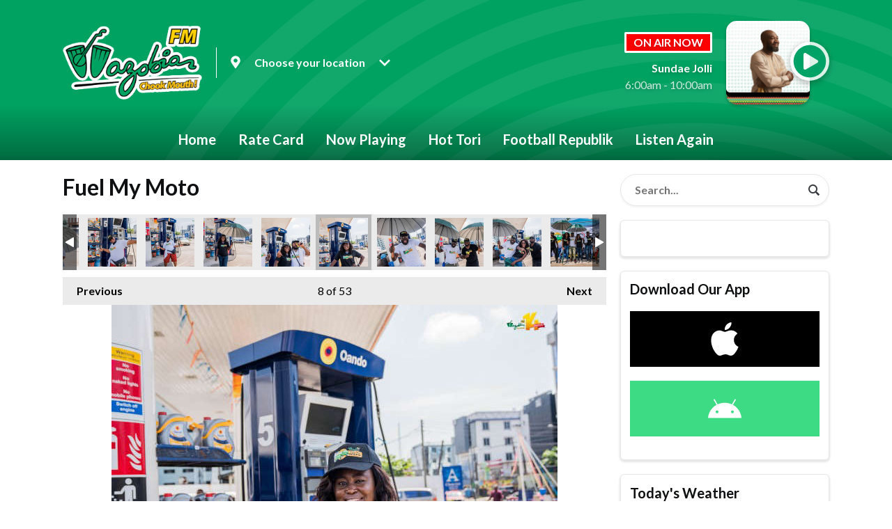

--- FILE ---
content_type: text/html; charset=UTF-8
request_url: https://www.wazobiafm.com/photos/fuel-my-moto/?i=_dsc00331
body_size: 11592
content:
<!DOCTYPE HTML>
<html lang="en">
<head>
    <meta http-equiv="Content-Type" content="text/html; charset=utf-8">
<title>Fuel My Moto - Wazobia FM</title>
<meta name="description" content="95.1 wazobia FM is Nigeria&#039;s Number One indigenous Radio Station ">
<meta name="keywords" content="wazobia fm">
<meta name="robots" content="noodp, noydir">

<!-- Facebook -->
<meta property="og:url" content="https://www.wazobiafm.com/photos/fuel-my-moto/">
<meta property="og:title" content="Fuel My Moto">
<meta property="og:image:url" content="https://mmo.aiircdn.com/370/61a533a6cae3e.jpg">
<meta property="og:image:width" content="640">
<meta property="og:image:height" content="458">
<meta property="og:image:type" content="image/jpeg">
<meta property="og:description" content="">
<meta property="og:site_name" content="Wazobia FM">
<meta property="og:type" content="article">
<meta property="fb:admins" content="10156203801411576,680881575">
<meta property="fb:app_id" content="361130402081887">

<!-- X.com -->
<meta name="twitter:card" content="summary_large_image">
<meta name="twitter:title" content="Fuel My Moto">
<meta name="twitter:description" content="">
<meta name="twitter:image" content="https://mmo.aiircdn.com/370/61a533a6cae3e.jpg">

<!-- iOS App ID -->
<meta name="apple-itunes-app" content="app-id=614444491">

<!-- Icons -->
<link rel="icon" href="https://mmo.aiircdn.com/370/607315dbb69c2.png">
<link rel="apple-touch-icon" href="https://mmo.aiircdn.com/370/6073163b9a20f.jpg">


<!-- Common CSS -->
<link type="text/css" href="https://c.aiircdn.com/fe/css/dist/afe-f98a36ef05.min.css" rel="stylesheet" media="screen">

<!-- Common JS -->
<script src="https://code.jquery.com/jquery-3.4.1.min.js"></script>
<script src="https://c.aiircdn.com/fe/js/dist/runtime.5b7a401a6565a36fd210.js"></script>
<script src="https://c.aiircdn.com/fe/js/dist/vendor.f6700a934cd0ca45fcf8.js"></script>
<script src="https://c.aiircdn.com/fe/js/dist/afe.10a5ff067c9b70ffe138.js"></script>

<script>
gm.properties = {"site_id":"679","page_id":null,"page_path_no_tll":"\/photos\/fuel-my-moto\/","service_id":"3710","location_id":0,"location_slug":"default","content_location_slug":"default","content_location_id":0};
</script>

    <meta name="viewport" content="width=device-width, minimum-scale=1.0, initial-scale=1.0">
    <link rel="stylesheet" href="https://a.aiircdn.com/d/c/2071-icijf3imfxobxo.css" />
    <script src="https://a.aiircdn.com/d/j/2072-ev0vf8onrdzwwn.js"></script>
        <link href="https://fonts.googleapis.com/css?family=Lato:400,400i,700&display=swap" rel="stylesheet">
<!-- OnAir in Red -->
<style type="text/css">
.c-tag {
    display: inline-flex;
    font-size: 16px;
    font-size: 1rem;
    line-height: 1.25;
    padding: 2px 10px;
        border: white;
    border-radius: 2px;
    border-style: solid;
    border-width: medium;
    text-transform: uppercase;
    background: #f00;
    color: #fff;
}

</style>

<!-- OnAir Description -->
<style type="text/css">
.c-output__description {
    margin-bottom: 0;
    display: none;
}
      </style>  



<!-- Hotjar Tracking Code for https://www.coolfm.ng/ -->
<script>
    (function(h,o,t,j,a,r){
        h.hj=h.hj||function(){(h.hj.q=h.hj.q||[]).push(arguments)};
        h._hjSettings={hjid:2343952,hjsv:6};
        a=o.getElementsByTagName('head')[0];
        r=o.createElement('script');r.async=1;
        r.src=t+h._hjSettings.hjid+j+h._hjSettings.hjsv;
        a.appendChild(r);
    })(window,document,'https://static.hotjar.com/c/hotjar-','.js?sv=');
</script>


<meta name="google-site-verification" content="BJeQyeRCUspJJVS_DwyXF591eHGup-5rIk-XItC00Y8" />
</head>
<body data-controller="ads" class="">



<div id="fb-root"></div>
<script async defer crossorigin="anonymous" 
        src="https://connect.facebook.net/en_US/sdk.js#xfbml=1&version=v13.0&appId=361130402081887&autoLogAppEvents=1"
        ></script>

<!-- Global site tag (gtag.js) - Google Analytics -->
<script async src="https://www.googletagmanager.com/gtag/js?id=G-VXYLENZVT5"></script>
<script>
  window.dataLayer = window.dataLayer || [];
  function gtag(){dataLayer.push(arguments);}
  gtag('js', new Date());

  gtag('config', 'G-VXYLENZVT5');
</script>

<div class="c-site-overlay  js-site-overlay"></div>

<div class="c-site-wrapper  js-slide-move">


    <header class="c-page-head-wrapper">

        <div class="o-wrapper js-takeover-wrap">

            <div class="c-page-head c-page-head--small">

                <div class="c-page-head__main js-locs-body">
                    <a href="/">
                                                                                    <img src="https://mmo.aiircdn.com/370/607822d76f6ab.png" alt="Wazobia FM" class="c-logo" />
                                                                        </a>

                                            <div class="c-locations c-locations--header-compact  js-location-holder js-move-locs">
                            <button class="c-locations__button  js-location-button" type="button">

                                <svg class="c-locations__icon" width="14" height="19" viewBox="0 0 14 19" xmlns="http://www.w3.org/2000/svg"><path d="M7 18.25c.3047 0 .539-.1172.7031-.3516l2.3555-3.375c1.1718-1.6875 1.9453-2.8242 2.3203-3.4101.539-.8438.9023-1.5527 1.0898-2.127C13.6562 8.4121 13.75 7.75 13.75 7c0-1.2187-.3047-2.3437-.914-3.375-.6095-1.0312-1.4298-1.8515-2.461-2.4609C9.3437.5547 8.2187.2501 7 .2501c-1.2188 0-2.3438.3046-3.375.914-1.0313.6094-1.8516 1.4297-2.461 2.461C.5548 4.6562.25 5.7812.25 7c0 .75.0937 1.412.2812 1.9862.1875.5743.5508 1.2832 1.0899 2.127.375.586 1.1484 1.7226 2.3203 3.4101.961 1.3594 1.746 2.4844 2.3555 3.375.164.2344.3984.3516.703.3516zm0-8.4375c-.7735 0-1.4356-.2754-1.9863-.8262C4.4629 8.4356 4.1875 7.7735 4.1875 7c0-.7734.2754-1.4355.8262-1.9863.5507-.5508 1.2128-.8262 1.9863-.8262.7734 0 1.4355.2754 1.9863.8262.5508.5508.8262 1.2129.8262 1.9863 0 .7735-.2754 1.4356-.8262 1.9863-.5508.5508-1.2129.8262-1.9863.8262z"  fill-rule="nonzero"/></svg>

                                                                    <span class="c-locations__button-text">Choose your location</span>
                                
                                <svg class="c-locations__icon c-locations__icon--caret" width="16" height="10" viewBox="0 0 16 10" xmlns="http://www.w3.org/2000/svg"><path d="M8 9.9258c.2344 0 .4336-.0938.5976-.2813l6.8203-6.8203c.164-.164.2461-.3632.2461-.5976s-.082-.4336-.246-.5977l-.7735-.7734c-.164-.164-.3633-.252-.5977-.2637-.2343-.0117-.4336.0645-.5976.2285L8 6.2695 2.5508.8203c-.164-.164-.3633-.2402-.5977-.2285-.2344.0117-.4336.0996-.5976.2637l-.7735.7734c-.164.164-.246.3633-.246.5977s.082.4336.246.5976l6.8203 6.8203c.164.1875.3633.2813.5977.2813z" fill-rule="nonzero"/></svg>

                            </button>

                            <ul class="o-list c-locations__list js-location-list">
                                                                    <li class="o-list__item c-locations__list-item">
                                        <a href="/abuja/photos/fuel-my-moto/" data-id="2" data-slug="abuja" class="c-locations__link">Abuja</a>
                                    </li>
                                                                    <li class="o-list__item c-locations__list-item">
                                        <a href="/kano/photos/fuel-my-moto/" data-id="4" data-slug="kano" class="c-locations__link">Kano</a>
                                    </li>
                                                                    <li class="o-list__item c-locations__list-item">
                                        <a href="/lagos/photos/fuel-my-moto/" data-id="1" data-slug="lagos" class="c-locations__link">Lagos</a>
                                    </li>
                                                                    <li class="o-list__item c-locations__list-item">
                                        <a href="/onitsha/photos/fuel-my-moto/" data-id="5" data-slug="onitsha" class="c-locations__link">Onitsha</a>
                                    </li>
                                                                    <li class="o-list__item c-locations__list-item">
                                        <a href="/port-harcourt/photos/fuel-my-moto/" data-id="3" data-slug="port-harcourt" class="c-locations__link">Port-Harcourt</a>
                                    </li>
                                                            </ul>
                        </div>
                    

                </div>


                <div class="c-page-head__output">

                    <div class="c-output c-output--header c-output--header-small">
                        <div class="c-output__body">

                                                            <h2 class="c-tag u-mb--small">On Air Now</h2>
                                <a href=""><strong class="c-output__title">Sundae Jolli</strong></a>
                                <p class="c-output__meta"> 6:00am - 10:00am</p>
                            
                        </div>
                        <div class="c-output__media">
                                                            <img src="https://mmo.aiircdn.com/370/66ebc1982ff31.jpg" />
                                                    </div>

                        <div class="c-output__overlay">
                                                            <a href="/player/choose-your-station/"
                                   target="_blank"
                                   data-popup-size=""
                                   class="c-listen-live">
                                    <svg class="c-listen-live__icon" width="48" height="48" viewBox="0 0 48 48" xmlns="http://www.w3.org/2000/svg"><path d="M24 47.25c4.1874 0 8.0624-1.0469 11.625-3.1406 3.5624-2.0938 6.3905-4.9219 8.4843-8.4844 2.0937-3.5625 3.1406-7.4375 3.1406-11.625 0-4.1874-1.0469-8.0624-3.1406-11.625-2.0938-3.5624-4.9219-6.3905-8.4844-8.4843C32.0624 1.797 28.1874.7501 24 .7501c-4.1874 0-8.0624 1.0469-11.625 3.1406-3.5624 2.0938-6.3905 4.9219-8.4843 8.4844C1.797 15.9376.75 19.8126.75 24c0 4.1874 1.0469 8.0624 3.1406 11.625 2.0938 3.5624 4.9219 6.3905 8.4844 8.4843C15.9375 46.203 19.8125 47.25 24 47.25zm-5.625-11.5312c-.75.4375-1.5.4375-2.25 0S15 34.625 15 33.75v-19.5c0-.875.375-1.5312 1.125-1.9687s1.5-.4375 2.25 0l16.5 10.0312c.75.4375 1.125 1.0938 1.125 1.9688s-.375 1.5312-1.125 1.9687l-16.5 9.4688z" fill-rule="nonzero"/></svg>
                                    <div class="c-listen-live__text u-access">Listen Live</div>
                                </a>
                                                    </div>
                    </div>


                </div>

            </div>

        </div>

        <div class="c-nav-primary-wrapper">
            <div class="o-wrapper js-nav-primary-wrapper">
                <nav class="c-nav-primary js-nav-primary">
                    <h2 class="hide"><a href="/">Navigation</a></h2>

                    <ul class="global-nav-top"><li class="nav--home "><div><a href="/">
                    Home
                </a></div></li><li class="nav--rate-card-for-all-our-radio-stations "><div><a href="/rate-card-for-all-our-radio-stations/">
                    Rate Card
                </a></div></li><li class="nav--schedule "><div><a href="/schedule/">
                    Now Playing
                </a></div></li><li class="nav--3 "><div><a href="news/hottori/">
                    Hot Tori
                </a></div></li><li class="nav--news-footballrepublik "><div><a href="https://www.wazobiafm.com/news/footballrepublik/">
                    Football Republik
                </a></div></li><li class="nav--listen "><div><a href="/podcasts/">
                    Listen Again
                </a></div></li></ul>
                </nav>

                <div class="c-nav-mobile">
                    <button class="c-nav-mobile__item js-toggle-navigation" type="button">

                        <svg class="c-nav-mobile__icon" width="24" height="24" viewBox="0 0 24 24" xmlns="http://www.w3.org/2000/svg"><path d="M12 .375c2.0937 0 4.0312.5235 5.8125 1.5704 1.7812 1.0468 3.1953 2.4609 4.2421 4.2421C23.1016 7.9688 23.625 9.9063 23.625 12c0 2.0938-.5234 4.0313-1.5703 5.8125-1.0468 1.7813-2.4609 3.1953-4.2421 4.2422C16.0312 23.1016 14.0937 23.625 12 23.625c-2.0938 0-4.0313-.5234-5.8125-1.5703-1.7813-1.0469-3.1953-2.461-4.2422-4.2422C.8984 16.0313.375 14.0938.375 12c0-2.0937.5234-4.0312 1.5703-5.8125 1.0469-1.7812 2.461-3.1953 4.2422-4.2421C7.9687.8984 9.9062.375 12 .375zm5.9218 15.375H6.3281c-.0911 0-.1686.0319-.2324.0957S6 15.987 6 16.078v.875c0 .0911.0319.1686.0957.2324s.1413.0957.2324.0957h11.5937c.0912 0 .1687-.0319.2325-.0957.0638-.0638.0957-.1413.0957-.2324v-.875c0-.0911-.032-.1686-.0957-.2324-.0638-.0638-.1413-.0957-.2325-.0957zm0-4.375H6.3281c-.0911 0-.1686.0319-.2324.0957S6 11.612 6 11.703v.875c0 .0912.0319.1686.0957.2324s.1413.0957.2324.0957h11.5937c.0912 0 .1687-.0319.2325-.0957.0638-.0638.0957-.1412.0957-.2324v-.875c0-.0911-.032-.1686-.0957-.2324-.0638-.0638-.1413-.0957-.2325-.0957zm0-4.375H6.3281c-.0911 0-.1686.0319-.2324.0957S6 7.237 6 7.3281v.875c0 .0912.0319.1686.0957.2324s.1413.0957.2324.0957h11.5937c.0912 0 .1687-.0319.2325-.0957.0638-.0638.0957-.1412.0957-.2324v-.875c0-.0911-.032-.1686-.0957-.2324C18.0905 7.0319 18.013 7 17.9218 7z"  fill-rule="evenodd"/></svg>

                        Menu
                    </button>

                                            <a class="c-nav-mobile__item"
                           href="/player/choose-your-station/"
                           target="_blank"
                           data-popup-size="">
                            <svg class="c-nav-mobile__icon" width="24" height="24" viewBox="0 0 24 24" xmlns="http://www.w3.org/2000/svg"><path d="M12 23.625c2.0937 0 4.0312-.5234 5.8125-1.5703 1.7812-1.0469 3.1953-2.461 4.2421-4.2422 1.047-1.7812 1.5703-3.7187 1.5703-5.8125 0-2.0937-.5234-4.0312-1.5703-5.8125-1.0468-1.7812-2.4609-3.1953-4.2421-4.2421C16.0312.8984 14.0937.375 12 .375c-2.0938 0-4.0313.5235-5.8125 1.5704-1.7813 1.0468-3.1953 2.4609-4.2422 4.2421C.8984 7.9688.375 9.9063.375 12c0 2.0938.5234 4.0313 1.5703 5.8125 1.0469 1.7813 2.461 3.1953 4.2422 4.2422C7.9687 23.1016 9.9062 23.625 12 23.625zm-2.8125-5.7656c-.375.2187-.75.2187-1.125 0-.375-.2188-.5625-.5469-.5625-.9844v-9.75c0-.4375.1875-.7656.5625-.9843.375-.2188.75-.2188 1.125 0l8.25 5.0156c.375.2187.5625.5468.5625.9843s-.1875.7657-.5625.9844l-8.25 4.7344z" fill-rule="nonzero"/></svg>
                            Listen Live
                        </a>
                                    </div>


            </div>
        </div>
    </header>

    <div class="c-page-main">

        <div class="c-ad  c-leaderboard  js-spacing-on-load"><div class="gm-adpos" 
     data-ads-target="pos" 
     data-pos-id="6806" 
     id="ad-pos-6806"
 ></div></div>

        <div class="o-wrapper">

            <div class="dv-grid">
                <div class="dv-grid__item dv-grid__item--flex-300">

                    <h1 class="o-headline"><span class="o-headline__main">Fuel My Moto</span></h1>


                    
                    
                    <div class="s-page">
                        
<div class="gm-photos cf small"
     data-controller="album"
     data-album-id-value="12308"
     data-album-images-value='[{"name":"Fuel My Moto","descr":"","slug":"_dsc00061","page_path":"\/photos\/fuel-my-moto\/?i=_dsc00061","url":"https:\/\/mmo.aiircdn.com\/370\/61a533a551b4a.jpg","thumb_url":"https:\/\/mmo.aiircdn.com\/cdn-cgi\/image\/width=140,height=140,fit=cover\/370\/61a533a551b4a.jpg"},{"name":"Fuel My Moto","descr":"","slug":"_dsc00131","page_path":"\/photos\/fuel-my-moto\/?i=_dsc00131","url":"https:\/\/mmo.aiircdn.com\/370\/61a533a53744c.jpg","thumb_url":"https:\/\/mmo.aiircdn.com\/cdn-cgi\/image\/width=140,height=140,fit=cover\/370\/61a533a53744c.jpg"},{"name":"Fuel My Moto","descr":"","slug":"_dsc00151","page_path":"\/photos\/fuel-my-moto\/?i=_dsc00151","url":"https:\/\/mmo.aiircdn.com\/370\/61a533a5b59e9.jpg","thumb_url":"https:\/\/mmo.aiircdn.com\/cdn-cgi\/image\/width=140,height=140,fit=cover\/370\/61a533a5b59e9.jpg"},{"name":"Fuel My Moto","descr":"","slug":"_dsc00211","page_path":"\/photos\/fuel-my-moto\/?i=_dsc00211","url":"https:\/\/mmo.aiircdn.com\/370\/61a533a612ad9.jpg","thumb_url":"https:\/\/mmo.aiircdn.com\/cdn-cgi\/image\/width=140,height=140,fit=cover\/370\/61a533a612ad9.jpg"},{"name":"Fuel My Moto","descr":"","slug":"_dsc0025","page_path":"\/photos\/fuel-my-moto\/?i=_dsc0025","url":"https:\/\/mmo.aiircdn.com\/370\/61a5337321819.jpg","thumb_url":"https:\/\/mmo.aiircdn.com\/cdn-cgi\/image\/width=140,height=140,fit=cover\/370\/61a5337321819.jpg"},{"name":"Fuel My Moto","descr":"","slug":"_dsc00261","page_path":"\/photos\/fuel-my-moto\/?i=_dsc00261","url":"https:\/\/mmo.aiircdn.com\/370\/61a533a6d2e3f.jpg","thumb_url":"https:\/\/mmo.aiircdn.com\/cdn-cgi\/image\/width=140,height=140,fit=cover\/370\/61a533a6d2e3f.jpg"},{"name":"Fuel My Moto","descr":"","slug":"_dsc0035","page_path":"\/photos\/fuel-my-moto\/?i=_dsc0035","url":"https:\/\/mmo.aiircdn.com\/370\/61a53373bc2b9.jpg","thumb_url":"https:\/\/mmo.aiircdn.com\/cdn-cgi\/image\/width=140,height=140,fit=cover\/370\/61a53373bc2b9.jpg"},{"name":"Fuel My Moto","descr":"","slug":"_dsc00331","page_path":"\/photos\/fuel-my-moto\/?i=_dsc00331","url":"https:\/\/mmo.aiircdn.com\/370\/61a533a6cae3e.jpg","thumb_url":"https:\/\/mmo.aiircdn.com\/cdn-cgi\/image\/width=140,height=140,fit=cover\/370\/61a533a6cae3e.jpg"},{"name":"Fuel My Moto","descr":"","slug":"_dsc0045","page_path":"\/photos\/fuel-my-moto\/?i=_dsc0045","url":"https:\/\/mmo.aiircdn.com\/370\/61a5337427ec4.jpg","thumb_url":"https:\/\/mmo.aiircdn.com\/cdn-cgi\/image\/width=140,height=140,fit=cover\/370\/61a5337427ec4.jpg"},{"name":"Fuel My Moto","descr":"","slug":"_dsc00501","page_path":"\/photos\/fuel-my-moto\/?i=_dsc00501","url":"https:\/\/mmo.aiircdn.com\/370\/61a533a81a5a7.jpg","thumb_url":"https:\/\/mmo.aiircdn.com\/cdn-cgi\/image\/width=140,height=140,fit=cover\/370\/61a533a81a5a7.jpg"},{"name":"Fuel My Moto","descr":"","slug":"_dsc00551","page_path":"\/photos\/fuel-my-moto\/?i=_dsc00551","url":"https:\/\/mmo.aiircdn.com\/370\/61a533a874f92.jpg","thumb_url":"https:\/\/mmo.aiircdn.com\/cdn-cgi\/image\/width=140,height=140,fit=cover\/370\/61a533a874f92.jpg"},{"name":"Fuel My Moto","descr":"","slug":"_dsc0068","page_path":"\/photos\/fuel-my-moto\/?i=_dsc0068","url":"https:\/\/mmo.aiircdn.com\/370\/61a533756fe28.jpg","thumb_url":"https:\/\/mmo.aiircdn.com\/cdn-cgi\/image\/width=140,height=140,fit=cover\/370\/61a533756fe28.jpg"},{"name":"Fuel My Moto","descr":"","slug":"_dsc00621","page_path":"\/photos\/fuel-my-moto\/?i=_dsc00621","url":"https:\/\/mmo.aiircdn.com\/370\/61a533a8917bb.jpg","thumb_url":"https:\/\/mmo.aiircdn.com\/cdn-cgi\/image\/width=140,height=140,fit=cover\/370\/61a533a8917bb.jpg"},{"name":"Fuel My Moto","descr":"","slug":"_dsc00681","page_path":"\/photos\/fuel-my-moto\/?i=_dsc00681","url":"https:\/\/mmo.aiircdn.com\/370\/61a533a94fb47.jpg","thumb_url":"https:\/\/mmo.aiircdn.com\/cdn-cgi\/image\/width=140,height=140,fit=cover\/370\/61a533a94fb47.jpg"},{"name":"Fuel My Moto","descr":"","slug":"_dsc00801","page_path":"\/photos\/fuel-my-moto\/?i=_dsc00801","url":"https:\/\/mmo.aiircdn.com\/370\/61a533a9de8c9.jpg","thumb_url":"https:\/\/mmo.aiircdn.com\/cdn-cgi\/image\/width=140,height=140,fit=cover\/370\/61a533a9de8c9.jpg"},{"name":"Fuel My Moto","descr":"","slug":"_dsc0088","page_path":"\/photos\/fuel-my-moto\/?i=_dsc0088","url":"https:\/\/mmo.aiircdn.com\/370\/61a5337684b4d.jpg","thumb_url":"https:\/\/mmo.aiircdn.com\/cdn-cgi\/image\/width=140,height=140,fit=cover\/370\/61a5337684b4d.jpg"},{"name":"Fuel My Moto","descr":"","slug":"_dsc0099","page_path":"\/photos\/fuel-my-moto\/?i=_dsc0099","url":"https:\/\/mmo.aiircdn.com\/370\/61a5337719949.jpg","thumb_url":"https:\/\/mmo.aiircdn.com\/cdn-cgi\/image\/width=140,height=140,fit=cover\/370\/61a5337719949.jpg"},{"name":"Fuel My Moto","descr":"","slug":"_dsc0091","page_path":"\/photos\/fuel-my-moto\/?i=_dsc0091","url":"https:\/\/mmo.aiircdn.com\/370\/61a5337741c3c.jpg","thumb_url":"https:\/\/mmo.aiircdn.com\/cdn-cgi\/image\/width=140,height=140,fit=cover\/370\/61a5337741c3c.jpg"},{"name":"Fuel My Moto","descr":"","slug":"_dsc00991","page_path":"\/photos\/fuel-my-moto\/?i=_dsc00991","url":"https:\/\/mmo.aiircdn.com\/370\/61a533aac5a08.jpg","thumb_url":"https:\/\/mmo.aiircdn.com\/cdn-cgi\/image\/width=140,height=140,fit=cover\/370\/61a533aac5a08.jpg"},{"name":"Fuel My Moto","descr":"","slug":"_dsc01121","page_path":"\/photos\/fuel-my-moto\/?i=_dsc01121","url":"https:\/\/mmo.aiircdn.com\/370\/61a533aaefa1e.jpg","thumb_url":"https:\/\/mmo.aiircdn.com\/cdn-cgi\/image\/width=140,height=140,fit=cover\/370\/61a533aaefa1e.jpg"},{"name":"Fuel My Moto","descr":"","slug":"_dsc01131","page_path":"\/photos\/fuel-my-moto\/?i=_dsc01131","url":"https:\/\/mmo.aiircdn.com\/370\/61a533ab98a94.jpg","thumb_url":"https:\/\/mmo.aiircdn.com\/cdn-cgi\/image\/width=140,height=140,fit=cover\/370\/61a533ab98a94.jpg"},{"name":"Fuel My Moto","descr":"","slug":"_dsc01171","page_path":"\/photos\/fuel-my-moto\/?i=_dsc01171","url":"https:\/\/mmo.aiircdn.com\/370\/61a533ab84cba.jpg","thumb_url":"https:\/\/mmo.aiircdn.com\/cdn-cgi\/image\/width=140,height=140,fit=cover\/370\/61a533ab84cba.jpg"},{"name":"Fuel My Moto","descr":"","slug":"_dsc0121","page_path":"\/photos\/fuel-my-moto\/?i=_dsc0121","url":"https:\/\/mmo.aiircdn.com\/370\/61a53378aab7a.jpg","thumb_url":"https:\/\/mmo.aiircdn.com\/cdn-cgi\/image\/width=140,height=140,fit=cover\/370\/61a53378aab7a.jpg"},{"name":"Fuel My Moto","descr":"","slug":"_dsc0118","page_path":"\/photos\/fuel-my-moto\/?i=_dsc0118","url":"https:\/\/mmo.aiircdn.com\/370\/61a53378bf4f1.jpg","thumb_url":"https:\/\/mmo.aiircdn.com\/cdn-cgi\/image\/width=140,height=140,fit=cover\/370\/61a53378bf4f1.jpg"},{"name":"Fuel My Moto","descr":"","slug":"_dsc01261","page_path":"\/photos\/fuel-my-moto\/?i=_dsc01261","url":"https:\/\/mmo.aiircdn.com\/370\/61a533acca725.jpg","thumb_url":"https:\/\/mmo.aiircdn.com\/cdn-cgi\/image\/width=140,height=140,fit=cover\/370\/61a533acca725.jpg"},{"name":"Fuel My Moto","descr":"","slug":"_dsc01311","page_path":"\/photos\/fuel-my-moto\/?i=_dsc01311","url":"https:\/\/mmo.aiircdn.com\/370\/61a533aced00a.jpg","thumb_url":"https:\/\/mmo.aiircdn.com\/cdn-cgi\/image\/width=140,height=140,fit=cover\/370\/61a533aced00a.jpg"},{"name":"Fuel My Moto","descr":"","slug":"_dsc01361","page_path":"\/photos\/fuel-my-moto\/?i=_dsc01361","url":"https:\/\/mmo.aiircdn.com\/370\/61a533ad5c87b.jpg","thumb_url":"https:\/\/mmo.aiircdn.com\/cdn-cgi\/image\/width=140,height=140,fit=cover\/370\/61a533ad5c87b.jpg"},{"name":"Fuel My Moto","descr":"","slug":"_dsc0142","page_path":"\/photos\/fuel-my-moto\/?i=_dsc0142","url":"https:\/\/mmo.aiircdn.com\/370\/61a5337a34fa8.jpg","thumb_url":"https:\/\/mmo.aiircdn.com\/cdn-cgi\/image\/width=140,height=140,fit=cover\/370\/61a5337a34fa8.jpg"},{"name":"Fuel My Moto","descr":"","slug":"_dsc01421","page_path":"\/photos\/fuel-my-moto\/?i=_dsc01421","url":"https:\/\/mmo.aiircdn.com\/370\/61a533adb97c0.jpg","thumb_url":"https:\/\/mmo.aiircdn.com\/cdn-cgi\/image\/width=140,height=140,fit=cover\/370\/61a533adb97c0.jpg"},{"name":"Fuel My Moto","descr":"","slug":"_dsc0146","page_path":"\/photos\/fuel-my-moto\/?i=_dsc0146","url":"https:\/\/mmo.aiircdn.com\/370\/61a5337a418e6.jpg","thumb_url":"https:\/\/mmo.aiircdn.com\/cdn-cgi\/image\/width=140,height=140,fit=cover\/370\/61a5337a418e6.jpg"},{"name":"Fuel My Moto","descr":"","slug":"_dsc01541","page_path":"\/photos\/fuel-my-moto\/?i=_dsc01541","url":"https:\/\/mmo.aiircdn.com\/370\/61a533ae9c7ee.jpg","thumb_url":"https:\/\/mmo.aiircdn.com\/cdn-cgi\/image\/width=140,height=140,fit=cover\/370\/61a533ae9c7ee.jpg"},{"name":"Fuel My Moto","descr":"","slug":"_dsc01601","page_path":"\/photos\/fuel-my-moto\/?i=_dsc01601","url":"https:\/\/mmo.aiircdn.com\/370\/61a533ae8ea04.jpg","thumb_url":"https:\/\/mmo.aiircdn.com\/cdn-cgi\/image\/width=140,height=140,fit=cover\/370\/61a533ae8ea04.jpg"},{"name":"Fuel My Moto","descr":"","slug":"_dsc0154","page_path":"\/photos\/fuel-my-moto\/?i=_dsc0154","url":"https:\/\/mmo.aiircdn.com\/370\/61a5337aecf50.jpg","thumb_url":"https:\/\/mmo.aiircdn.com\/cdn-cgi\/image\/width=140,height=140,fit=cover\/370\/61a5337aecf50.jpg"},{"name":"Fuel My Moto","descr":"","slug":"_dsc01701","page_path":"\/photos\/fuel-my-moto\/?i=_dsc01701","url":"https:\/\/mmo.aiircdn.com\/370\/61a533af3600f.jpg","thumb_url":"https:\/\/mmo.aiircdn.com\/cdn-cgi\/image\/width=140,height=140,fit=cover\/370\/61a533af3600f.jpg"},{"name":"Fuel My Moto","descr":"","slug":"_dsc01831","page_path":"\/photos\/fuel-my-moto\/?i=_dsc01831","url":"https:\/\/mmo.aiircdn.com\/370\/61a533afb7d68.jpg","thumb_url":"https:\/\/mmo.aiircdn.com\/cdn-cgi\/image\/width=140,height=140,fit=cover\/370\/61a533afb7d68.jpg"},{"name":"Fuel My Moto","descr":"","slug":"_dsc0173","page_path":"\/photos\/fuel-my-moto\/?i=_dsc0173","url":"https:\/\/mmo.aiircdn.com\/370\/61a5337baf368.jpg","thumb_url":"https:\/\/mmo.aiircdn.com\/cdn-cgi\/image\/width=140,height=140,fit=cover\/370\/61a5337baf368.jpg"},{"name":"Fuel My Moto","descr":"","slug":"_dsc0186","page_path":"\/photos\/fuel-my-moto\/?i=_dsc0186","url":"https:\/\/mmo.aiircdn.com\/370\/61a5337c4300a.jpg","thumb_url":"https:\/\/mmo.aiircdn.com\/cdn-cgi\/image\/width=140,height=140,fit=cover\/370\/61a5337c4300a.jpg"},{"name":"Fuel My Moto","descr":"","slug":"_dsc01921","page_path":"\/photos\/fuel-my-moto\/?i=_dsc01921","url":"https:\/\/mmo.aiircdn.com\/370\/61a533b04258f.jpg","thumb_url":"https:\/\/mmo.aiircdn.com\/cdn-cgi\/image\/width=140,height=140,fit=cover\/370\/61a533b04258f.jpg"},{"name":"Fuel My Moto","descr":"","slug":"_dsc0194","page_path":"\/photos\/fuel-my-moto\/?i=_dsc0194","url":"https:\/\/mmo.aiircdn.com\/370\/61a5337cb7602.jpg","thumb_url":"https:\/\/mmo.aiircdn.com\/cdn-cgi\/image\/width=140,height=140,fit=cover\/370\/61a5337cb7602.jpg"},{"name":"Fuel My Moto","descr":"","slug":"_dsc0204","page_path":"\/photos\/fuel-my-moto\/?i=_dsc0204","url":"https:\/\/mmo.aiircdn.com\/370\/61a5337d20c5d.jpg","thumb_url":"https:\/\/mmo.aiircdn.com\/cdn-cgi\/image\/width=140,height=140,fit=cover\/370\/61a5337d20c5d.jpg"},{"name":"Fuel My Moto","descr":"","slug":"_dsc0206","page_path":"\/photos\/fuel-my-moto\/?i=_dsc0206","url":"https:\/\/mmo.aiircdn.com\/370\/61a5337d39f4a.jpg","thumb_url":"https:\/\/mmo.aiircdn.com\/cdn-cgi\/image\/width=140,height=140,fit=cover\/370\/61a5337d39f4a.jpg"},{"name":"Fuel My Moto","descr":"","slug":"_dsc02291","page_path":"\/photos\/fuel-my-moto\/?i=_dsc02291","url":"https:\/\/mmo.aiircdn.com\/370\/61a533b1d7cc4.jpg","thumb_url":"https:\/\/mmo.aiircdn.com\/cdn-cgi\/image\/width=140,height=140,fit=cover\/370\/61a533b1d7cc4.jpg"},{"name":"Fuel My Moto","descr":"","slug":"_dsc0234","page_path":"\/photos\/fuel-my-moto\/?i=_dsc0234","url":"https:\/\/mmo.aiircdn.com\/370\/61a5337dcfd46.jpg","thumb_url":"https:\/\/mmo.aiircdn.com\/cdn-cgi\/image\/width=140,height=140,fit=cover\/370\/61a5337dcfd46.jpg"},{"name":"Fuel My Moto","descr":"","slug":"_dsc0257","page_path":"\/photos\/fuel-my-moto\/?i=_dsc0257","url":"https:\/\/mmo.aiircdn.com\/370\/61a5337e5af5f.jpg","thumb_url":"https:\/\/mmo.aiircdn.com\/cdn-cgi\/image\/width=140,height=140,fit=cover\/370\/61a5337e5af5f.jpg"},{"name":"Fuel My Moto","descr":"","slug":"_dsc02621","page_path":"\/photos\/fuel-my-moto\/?i=_dsc02621","url":"https:\/\/mmo.aiircdn.com\/370\/61a533b2897d8.jpg","thumb_url":"https:\/\/mmo.aiircdn.com\/cdn-cgi\/image\/width=140,height=140,fit=cover\/370\/61a533b2897d8.jpg"},{"name":"Fuel My Moto","descr":"","slug":"_dsc02671","page_path":"\/photos\/fuel-my-moto\/?i=_dsc02671","url":"https:\/\/mmo.aiircdn.com\/370\/61a533b341e89.jpg","thumb_url":"https:\/\/mmo.aiircdn.com\/cdn-cgi\/image\/width=140,height=140,fit=cover\/370\/61a533b341e89.jpg"},{"name":"Fuel My Moto","descr":"","slug":"_dsc0270","page_path":"\/photos\/fuel-my-moto\/?i=_dsc0270","url":"https:\/\/mmo.aiircdn.com\/370\/61a5337f4c0bf.jpg","thumb_url":"https:\/\/mmo.aiircdn.com\/cdn-cgi\/image\/width=140,height=140,fit=cover\/370\/61a5337f4c0bf.jpg"},{"name":"Fuel My Moto","descr":"","slug":"_dsc0273","page_path":"\/photos\/fuel-my-moto\/?i=_dsc0273","url":"https:\/\/mmo.aiircdn.com\/370\/61a5337f87948.jpg","thumb_url":"https:\/\/mmo.aiircdn.com\/cdn-cgi\/image\/width=140,height=140,fit=cover\/370\/61a5337f87948.jpg"},{"name":"Fuel My Moto","descr":"","slug":"_dsc0275","page_path":"\/photos\/fuel-my-moto\/?i=_dsc0275","url":"https:\/\/mmo.aiircdn.com\/370\/61a5337fb203a.jpg","thumb_url":"https:\/\/mmo.aiircdn.com\/cdn-cgi\/image\/width=140,height=140,fit=cover\/370\/61a5337fb203a.jpg"},{"name":"Fuel My Moto","descr":"","slug":"_dsc02761","page_path":"\/photos\/fuel-my-moto\/?i=_dsc02761","url":"https:\/\/mmo.aiircdn.com\/370\/61a533b42c119.jpg","thumb_url":"https:\/\/mmo.aiircdn.com\/cdn-cgi\/image\/width=140,height=140,fit=cover\/370\/61a533b42c119.jpg"},{"name":"Fuel My Moto","descr":"","slug":"_dsc0281","page_path":"\/photos\/fuel-my-moto\/?i=_dsc0281","url":"https:\/\/mmo.aiircdn.com\/370\/61a533803832e.jpg","thumb_url":"https:\/\/mmo.aiircdn.com\/cdn-cgi\/image\/width=140,height=140,fit=cover\/370\/61a533803832e.jpg"},{"name":"Fuel My Moto","descr":"","slug":"_dsc99361","page_path":"\/photos\/fuel-my-moto\/?i=_dsc99361","url":"https:\/\/mmo.aiircdn.com\/370\/61a533b4d48aa.jpg","thumb_url":"https:\/\/mmo.aiircdn.com\/cdn-cgi\/image\/width=140,height=140,fit=cover\/370\/61a533b4d48aa.jpg"},{"name":"Fuel My Moto","descr":"","slug":"_dsc99761","page_path":"\/photos\/fuel-my-moto\/?i=_dsc99761","url":"https:\/\/mmo.aiircdn.com\/370\/61a533b5894d4.jpg","thumb_url":"https:\/\/mmo.aiircdn.com\/cdn-cgi\/image\/width=140,height=140,fit=cover\/370\/61a533b5894d4.jpg"}]'
     data-album-showing-index-value="7"
     data-action="resize@window->album#updateLayout popstate@window->album#popState"
>

                <div class="photo-carousel above"
         data-album-target="carousel"
    >
        <a href="#"
           class="caro-arrow arrow-left disabled"
           data-action="click->album#pageCarousel:prevent"
           data-album-direction-param="left"
           data-album-target="carouselArrowLeft"
        ></a>
        <a href="#"
           class="caro-arrow arrow-right disabled"
           data-action="click->album#pageCarousel:prevent"
           data-album-direction-param="right"
           data-album-target="carouselArrowRight"
        ></a>
        <div class="photo-carousel-inner"
             data-album-target="carouselInner"
             data-action="scroll->album#toggleCarouselArrows"
        >
            <ul class="cf"
                data-album-target="carouselList"
            >
                                    <li class=""
                        data-album-target="carouselItem"
                    >
                        <a href="/photos/fuel-my-moto/?i=_dsc00061"
                           style="background-image:url(https://mmo.aiircdn.com/cdn-cgi/image/width=140,height=140,fit=cover/370/61a533a551b4a.jpg);"
                           data-action="click->album#selectThumbnail:prevent mouseenter->album#showTip mouseleave->album#hideTip"
                        >Fuel My Moto</a>
                    </li>
                                    <li class=""
                        data-album-target="carouselItem"
                    >
                        <a href="/photos/fuel-my-moto/?i=_dsc00131"
                           style="background-image:url(https://mmo.aiircdn.com/cdn-cgi/image/width=140,height=140,fit=cover/370/61a533a53744c.jpg);"
                           data-action="click->album#selectThumbnail:prevent mouseenter->album#showTip mouseleave->album#hideTip"
                        >Fuel My Moto</a>
                    </li>
                                    <li class=""
                        data-album-target="carouselItem"
                    >
                        <a href="/photos/fuel-my-moto/?i=_dsc00151"
                           style="background-image:url(https://mmo.aiircdn.com/cdn-cgi/image/width=140,height=140,fit=cover/370/61a533a5b59e9.jpg);"
                           data-action="click->album#selectThumbnail:prevent mouseenter->album#showTip mouseleave->album#hideTip"
                        >Fuel My Moto</a>
                    </li>
                                    <li class=""
                        data-album-target="carouselItem"
                    >
                        <a href="/photos/fuel-my-moto/?i=_dsc00211"
                           style="background-image:url(https://mmo.aiircdn.com/cdn-cgi/image/width=140,height=140,fit=cover/370/61a533a612ad9.jpg);"
                           data-action="click->album#selectThumbnail:prevent mouseenter->album#showTip mouseleave->album#hideTip"
                        >Fuel My Moto</a>
                    </li>
                                    <li class=""
                        data-album-target="carouselItem"
                    >
                        <a href="/photos/fuel-my-moto/?i=_dsc0025"
                           style="background-image:url(https://mmo.aiircdn.com/cdn-cgi/image/width=140,height=140,fit=cover/370/61a5337321819.jpg);"
                           data-action="click->album#selectThumbnail:prevent mouseenter->album#showTip mouseleave->album#hideTip"
                        >Fuel My Moto</a>
                    </li>
                                    <li class=""
                        data-album-target="carouselItem"
                    >
                        <a href="/photos/fuel-my-moto/?i=_dsc00261"
                           style="background-image:url(https://mmo.aiircdn.com/cdn-cgi/image/width=140,height=140,fit=cover/370/61a533a6d2e3f.jpg);"
                           data-action="click->album#selectThumbnail:prevent mouseenter->album#showTip mouseleave->album#hideTip"
                        >Fuel My Moto</a>
                    </li>
                                    <li class=""
                        data-album-target="carouselItem"
                    >
                        <a href="/photos/fuel-my-moto/?i=_dsc0035"
                           style="background-image:url(https://mmo.aiircdn.com/cdn-cgi/image/width=140,height=140,fit=cover/370/61a53373bc2b9.jpg);"
                           data-action="click->album#selectThumbnail:prevent mouseenter->album#showTip mouseleave->album#hideTip"
                        >Fuel My Moto</a>
                    </li>
                                    <li class="on"
                        data-album-target="carouselItem"
                    >
                        <a href="/photos/fuel-my-moto/?i=_dsc00331"
                           style="background-image:url(https://mmo.aiircdn.com/cdn-cgi/image/width=140,height=140,fit=cover/370/61a533a6cae3e.jpg);"
                           data-action="click->album#selectThumbnail:prevent mouseenter->album#showTip mouseleave->album#hideTip"
                        >Fuel My Moto</a>
                    </li>
                                    <li class=""
                        data-album-target="carouselItem"
                    >
                        <a href="/photos/fuel-my-moto/?i=_dsc0045"
                           style="background-image:url(https://mmo.aiircdn.com/cdn-cgi/image/width=140,height=140,fit=cover/370/61a5337427ec4.jpg);"
                           data-action="click->album#selectThumbnail:prevent mouseenter->album#showTip mouseleave->album#hideTip"
                        >Fuel My Moto</a>
                    </li>
                                    <li class=""
                        data-album-target="carouselItem"
                    >
                        <a href="/photos/fuel-my-moto/?i=_dsc00501"
                           style="background-image:url(https://mmo.aiircdn.com/cdn-cgi/image/width=140,height=140,fit=cover/370/61a533a81a5a7.jpg);"
                           data-action="click->album#selectThumbnail:prevent mouseenter->album#showTip mouseleave->album#hideTip"
                        >Fuel My Moto</a>
                    </li>
                                    <li class=""
                        data-album-target="carouselItem"
                    >
                        <a href="/photos/fuel-my-moto/?i=_dsc00551"
                           style="background-image:url(https://mmo.aiircdn.com/cdn-cgi/image/width=140,height=140,fit=cover/370/61a533a874f92.jpg);"
                           data-action="click->album#selectThumbnail:prevent mouseenter->album#showTip mouseleave->album#hideTip"
                        >Fuel My Moto</a>
                    </li>
                                    <li class=""
                        data-album-target="carouselItem"
                    >
                        <a href="/photos/fuel-my-moto/?i=_dsc0068"
                           style="background-image:url(https://mmo.aiircdn.com/cdn-cgi/image/width=140,height=140,fit=cover/370/61a533756fe28.jpg);"
                           data-action="click->album#selectThumbnail:prevent mouseenter->album#showTip mouseleave->album#hideTip"
                        >Fuel My Moto</a>
                    </li>
                                    <li class=""
                        data-album-target="carouselItem"
                    >
                        <a href="/photos/fuel-my-moto/?i=_dsc00621"
                           style="background-image:url(https://mmo.aiircdn.com/cdn-cgi/image/width=140,height=140,fit=cover/370/61a533a8917bb.jpg);"
                           data-action="click->album#selectThumbnail:prevent mouseenter->album#showTip mouseleave->album#hideTip"
                        >Fuel My Moto</a>
                    </li>
                                    <li class=""
                        data-album-target="carouselItem"
                    >
                        <a href="/photos/fuel-my-moto/?i=_dsc00681"
                           style="background-image:url(https://mmo.aiircdn.com/cdn-cgi/image/width=140,height=140,fit=cover/370/61a533a94fb47.jpg);"
                           data-action="click->album#selectThumbnail:prevent mouseenter->album#showTip mouseleave->album#hideTip"
                        >Fuel My Moto</a>
                    </li>
                                    <li class=""
                        data-album-target="carouselItem"
                    >
                        <a href="/photos/fuel-my-moto/?i=_dsc00801"
                           style="background-image:url(https://mmo.aiircdn.com/cdn-cgi/image/width=140,height=140,fit=cover/370/61a533a9de8c9.jpg);"
                           data-action="click->album#selectThumbnail:prevent mouseenter->album#showTip mouseleave->album#hideTip"
                        >Fuel My Moto</a>
                    </li>
                                    <li class=""
                        data-album-target="carouselItem"
                    >
                        <a href="/photos/fuel-my-moto/?i=_dsc0088"
                           style="background-image:url(https://mmo.aiircdn.com/cdn-cgi/image/width=140,height=140,fit=cover/370/61a5337684b4d.jpg);"
                           data-action="click->album#selectThumbnail:prevent mouseenter->album#showTip mouseleave->album#hideTip"
                        >Fuel My Moto</a>
                    </li>
                                    <li class=""
                        data-album-target="carouselItem"
                    >
                        <a href="/photos/fuel-my-moto/?i=_dsc0099"
                           style="background-image:url(https://mmo.aiircdn.com/cdn-cgi/image/width=140,height=140,fit=cover/370/61a5337719949.jpg);"
                           data-action="click->album#selectThumbnail:prevent mouseenter->album#showTip mouseleave->album#hideTip"
                        >Fuel My Moto</a>
                    </li>
                                    <li class=""
                        data-album-target="carouselItem"
                    >
                        <a href="/photos/fuel-my-moto/?i=_dsc0091"
                           style="background-image:url(https://mmo.aiircdn.com/cdn-cgi/image/width=140,height=140,fit=cover/370/61a5337741c3c.jpg);"
                           data-action="click->album#selectThumbnail:prevent mouseenter->album#showTip mouseleave->album#hideTip"
                        >Fuel My Moto</a>
                    </li>
                                    <li class=""
                        data-album-target="carouselItem"
                    >
                        <a href="/photos/fuel-my-moto/?i=_dsc00991"
                           style="background-image:url(https://mmo.aiircdn.com/cdn-cgi/image/width=140,height=140,fit=cover/370/61a533aac5a08.jpg);"
                           data-action="click->album#selectThumbnail:prevent mouseenter->album#showTip mouseleave->album#hideTip"
                        >Fuel My Moto</a>
                    </li>
                                    <li class=""
                        data-album-target="carouselItem"
                    >
                        <a href="/photos/fuel-my-moto/?i=_dsc01121"
                           style="background-image:url(https://mmo.aiircdn.com/cdn-cgi/image/width=140,height=140,fit=cover/370/61a533aaefa1e.jpg);"
                           data-action="click->album#selectThumbnail:prevent mouseenter->album#showTip mouseleave->album#hideTip"
                        >Fuel My Moto</a>
                    </li>
                                    <li class=""
                        data-album-target="carouselItem"
                    >
                        <a href="/photos/fuel-my-moto/?i=_dsc01131"
                           style="background-image:url(https://mmo.aiircdn.com/cdn-cgi/image/width=140,height=140,fit=cover/370/61a533ab98a94.jpg);"
                           data-action="click->album#selectThumbnail:prevent mouseenter->album#showTip mouseleave->album#hideTip"
                        >Fuel My Moto</a>
                    </li>
                                    <li class=""
                        data-album-target="carouselItem"
                    >
                        <a href="/photos/fuel-my-moto/?i=_dsc01171"
                           style="background-image:url(https://mmo.aiircdn.com/cdn-cgi/image/width=140,height=140,fit=cover/370/61a533ab84cba.jpg);"
                           data-action="click->album#selectThumbnail:prevent mouseenter->album#showTip mouseleave->album#hideTip"
                        >Fuel My Moto</a>
                    </li>
                                    <li class=""
                        data-album-target="carouselItem"
                    >
                        <a href="/photos/fuel-my-moto/?i=_dsc0121"
                           style="background-image:url(https://mmo.aiircdn.com/cdn-cgi/image/width=140,height=140,fit=cover/370/61a53378aab7a.jpg);"
                           data-action="click->album#selectThumbnail:prevent mouseenter->album#showTip mouseleave->album#hideTip"
                        >Fuel My Moto</a>
                    </li>
                                    <li class=""
                        data-album-target="carouselItem"
                    >
                        <a href="/photos/fuel-my-moto/?i=_dsc0118"
                           style="background-image:url(https://mmo.aiircdn.com/cdn-cgi/image/width=140,height=140,fit=cover/370/61a53378bf4f1.jpg);"
                           data-action="click->album#selectThumbnail:prevent mouseenter->album#showTip mouseleave->album#hideTip"
                        >Fuel My Moto</a>
                    </li>
                                    <li class=""
                        data-album-target="carouselItem"
                    >
                        <a href="/photos/fuel-my-moto/?i=_dsc01261"
                           style="background-image:url(https://mmo.aiircdn.com/cdn-cgi/image/width=140,height=140,fit=cover/370/61a533acca725.jpg);"
                           data-action="click->album#selectThumbnail:prevent mouseenter->album#showTip mouseleave->album#hideTip"
                        >Fuel My Moto</a>
                    </li>
                                    <li class=""
                        data-album-target="carouselItem"
                    >
                        <a href="/photos/fuel-my-moto/?i=_dsc01311"
                           style="background-image:url(https://mmo.aiircdn.com/cdn-cgi/image/width=140,height=140,fit=cover/370/61a533aced00a.jpg);"
                           data-action="click->album#selectThumbnail:prevent mouseenter->album#showTip mouseleave->album#hideTip"
                        >Fuel My Moto</a>
                    </li>
                                    <li class=""
                        data-album-target="carouselItem"
                    >
                        <a href="/photos/fuel-my-moto/?i=_dsc01361"
                           style="background-image:url(https://mmo.aiircdn.com/cdn-cgi/image/width=140,height=140,fit=cover/370/61a533ad5c87b.jpg);"
                           data-action="click->album#selectThumbnail:prevent mouseenter->album#showTip mouseleave->album#hideTip"
                        >Fuel My Moto</a>
                    </li>
                                    <li class=""
                        data-album-target="carouselItem"
                    >
                        <a href="/photos/fuel-my-moto/?i=_dsc0142"
                           style="background-image:url(https://mmo.aiircdn.com/cdn-cgi/image/width=140,height=140,fit=cover/370/61a5337a34fa8.jpg);"
                           data-action="click->album#selectThumbnail:prevent mouseenter->album#showTip mouseleave->album#hideTip"
                        >Fuel My Moto</a>
                    </li>
                                    <li class=""
                        data-album-target="carouselItem"
                    >
                        <a href="/photos/fuel-my-moto/?i=_dsc01421"
                           style="background-image:url(https://mmo.aiircdn.com/cdn-cgi/image/width=140,height=140,fit=cover/370/61a533adb97c0.jpg);"
                           data-action="click->album#selectThumbnail:prevent mouseenter->album#showTip mouseleave->album#hideTip"
                        >Fuel My Moto</a>
                    </li>
                                    <li class=""
                        data-album-target="carouselItem"
                    >
                        <a href="/photos/fuel-my-moto/?i=_dsc0146"
                           style="background-image:url(https://mmo.aiircdn.com/cdn-cgi/image/width=140,height=140,fit=cover/370/61a5337a418e6.jpg);"
                           data-action="click->album#selectThumbnail:prevent mouseenter->album#showTip mouseleave->album#hideTip"
                        >Fuel My Moto</a>
                    </li>
                                    <li class=""
                        data-album-target="carouselItem"
                    >
                        <a href="/photos/fuel-my-moto/?i=_dsc01541"
                           style="background-image:url(https://mmo.aiircdn.com/cdn-cgi/image/width=140,height=140,fit=cover/370/61a533ae9c7ee.jpg);"
                           data-action="click->album#selectThumbnail:prevent mouseenter->album#showTip mouseleave->album#hideTip"
                        >Fuel My Moto</a>
                    </li>
                                    <li class=""
                        data-album-target="carouselItem"
                    >
                        <a href="/photos/fuel-my-moto/?i=_dsc01601"
                           style="background-image:url(https://mmo.aiircdn.com/cdn-cgi/image/width=140,height=140,fit=cover/370/61a533ae8ea04.jpg);"
                           data-action="click->album#selectThumbnail:prevent mouseenter->album#showTip mouseleave->album#hideTip"
                        >Fuel My Moto</a>
                    </li>
                                    <li class=""
                        data-album-target="carouselItem"
                    >
                        <a href="/photos/fuel-my-moto/?i=_dsc0154"
                           style="background-image:url(https://mmo.aiircdn.com/cdn-cgi/image/width=140,height=140,fit=cover/370/61a5337aecf50.jpg);"
                           data-action="click->album#selectThumbnail:prevent mouseenter->album#showTip mouseleave->album#hideTip"
                        >Fuel My Moto</a>
                    </li>
                                    <li class=""
                        data-album-target="carouselItem"
                    >
                        <a href="/photos/fuel-my-moto/?i=_dsc01701"
                           style="background-image:url(https://mmo.aiircdn.com/cdn-cgi/image/width=140,height=140,fit=cover/370/61a533af3600f.jpg);"
                           data-action="click->album#selectThumbnail:prevent mouseenter->album#showTip mouseleave->album#hideTip"
                        >Fuel My Moto</a>
                    </li>
                                    <li class=""
                        data-album-target="carouselItem"
                    >
                        <a href="/photos/fuel-my-moto/?i=_dsc01831"
                           style="background-image:url(https://mmo.aiircdn.com/cdn-cgi/image/width=140,height=140,fit=cover/370/61a533afb7d68.jpg);"
                           data-action="click->album#selectThumbnail:prevent mouseenter->album#showTip mouseleave->album#hideTip"
                        >Fuel My Moto</a>
                    </li>
                                    <li class=""
                        data-album-target="carouselItem"
                    >
                        <a href="/photos/fuel-my-moto/?i=_dsc0173"
                           style="background-image:url(https://mmo.aiircdn.com/cdn-cgi/image/width=140,height=140,fit=cover/370/61a5337baf368.jpg);"
                           data-action="click->album#selectThumbnail:prevent mouseenter->album#showTip mouseleave->album#hideTip"
                        >Fuel My Moto</a>
                    </li>
                                    <li class=""
                        data-album-target="carouselItem"
                    >
                        <a href="/photos/fuel-my-moto/?i=_dsc0186"
                           style="background-image:url(https://mmo.aiircdn.com/cdn-cgi/image/width=140,height=140,fit=cover/370/61a5337c4300a.jpg);"
                           data-action="click->album#selectThumbnail:prevent mouseenter->album#showTip mouseleave->album#hideTip"
                        >Fuel My Moto</a>
                    </li>
                                    <li class=""
                        data-album-target="carouselItem"
                    >
                        <a href="/photos/fuel-my-moto/?i=_dsc01921"
                           style="background-image:url(https://mmo.aiircdn.com/cdn-cgi/image/width=140,height=140,fit=cover/370/61a533b04258f.jpg);"
                           data-action="click->album#selectThumbnail:prevent mouseenter->album#showTip mouseleave->album#hideTip"
                        >Fuel My Moto</a>
                    </li>
                                    <li class=""
                        data-album-target="carouselItem"
                    >
                        <a href="/photos/fuel-my-moto/?i=_dsc0194"
                           style="background-image:url(https://mmo.aiircdn.com/cdn-cgi/image/width=140,height=140,fit=cover/370/61a5337cb7602.jpg);"
                           data-action="click->album#selectThumbnail:prevent mouseenter->album#showTip mouseleave->album#hideTip"
                        >Fuel My Moto</a>
                    </li>
                                    <li class=""
                        data-album-target="carouselItem"
                    >
                        <a href="/photos/fuel-my-moto/?i=_dsc0204"
                           style="background-image:url(https://mmo.aiircdn.com/cdn-cgi/image/width=140,height=140,fit=cover/370/61a5337d20c5d.jpg);"
                           data-action="click->album#selectThumbnail:prevent mouseenter->album#showTip mouseleave->album#hideTip"
                        >Fuel My Moto</a>
                    </li>
                                    <li class=""
                        data-album-target="carouselItem"
                    >
                        <a href="/photos/fuel-my-moto/?i=_dsc0206"
                           style="background-image:url(https://mmo.aiircdn.com/cdn-cgi/image/width=140,height=140,fit=cover/370/61a5337d39f4a.jpg);"
                           data-action="click->album#selectThumbnail:prevent mouseenter->album#showTip mouseleave->album#hideTip"
                        >Fuel My Moto</a>
                    </li>
                                    <li class=""
                        data-album-target="carouselItem"
                    >
                        <a href="/photos/fuel-my-moto/?i=_dsc02291"
                           style="background-image:url(https://mmo.aiircdn.com/cdn-cgi/image/width=140,height=140,fit=cover/370/61a533b1d7cc4.jpg);"
                           data-action="click->album#selectThumbnail:prevent mouseenter->album#showTip mouseleave->album#hideTip"
                        >Fuel My Moto</a>
                    </li>
                                    <li class=""
                        data-album-target="carouselItem"
                    >
                        <a href="/photos/fuel-my-moto/?i=_dsc0234"
                           style="background-image:url(https://mmo.aiircdn.com/cdn-cgi/image/width=140,height=140,fit=cover/370/61a5337dcfd46.jpg);"
                           data-action="click->album#selectThumbnail:prevent mouseenter->album#showTip mouseleave->album#hideTip"
                        >Fuel My Moto</a>
                    </li>
                                    <li class=""
                        data-album-target="carouselItem"
                    >
                        <a href="/photos/fuel-my-moto/?i=_dsc0257"
                           style="background-image:url(https://mmo.aiircdn.com/cdn-cgi/image/width=140,height=140,fit=cover/370/61a5337e5af5f.jpg);"
                           data-action="click->album#selectThumbnail:prevent mouseenter->album#showTip mouseleave->album#hideTip"
                        >Fuel My Moto</a>
                    </li>
                                    <li class=""
                        data-album-target="carouselItem"
                    >
                        <a href="/photos/fuel-my-moto/?i=_dsc02621"
                           style="background-image:url(https://mmo.aiircdn.com/cdn-cgi/image/width=140,height=140,fit=cover/370/61a533b2897d8.jpg);"
                           data-action="click->album#selectThumbnail:prevent mouseenter->album#showTip mouseleave->album#hideTip"
                        >Fuel My Moto</a>
                    </li>
                                    <li class=""
                        data-album-target="carouselItem"
                    >
                        <a href="/photos/fuel-my-moto/?i=_dsc02671"
                           style="background-image:url(https://mmo.aiircdn.com/cdn-cgi/image/width=140,height=140,fit=cover/370/61a533b341e89.jpg);"
                           data-action="click->album#selectThumbnail:prevent mouseenter->album#showTip mouseleave->album#hideTip"
                        >Fuel My Moto</a>
                    </li>
                                    <li class=""
                        data-album-target="carouselItem"
                    >
                        <a href="/photos/fuel-my-moto/?i=_dsc0270"
                           style="background-image:url(https://mmo.aiircdn.com/cdn-cgi/image/width=140,height=140,fit=cover/370/61a5337f4c0bf.jpg);"
                           data-action="click->album#selectThumbnail:prevent mouseenter->album#showTip mouseleave->album#hideTip"
                        >Fuel My Moto</a>
                    </li>
                                    <li class=""
                        data-album-target="carouselItem"
                    >
                        <a href="/photos/fuel-my-moto/?i=_dsc0273"
                           style="background-image:url(https://mmo.aiircdn.com/cdn-cgi/image/width=140,height=140,fit=cover/370/61a5337f87948.jpg);"
                           data-action="click->album#selectThumbnail:prevent mouseenter->album#showTip mouseleave->album#hideTip"
                        >Fuel My Moto</a>
                    </li>
                                    <li class=""
                        data-album-target="carouselItem"
                    >
                        <a href="/photos/fuel-my-moto/?i=_dsc0275"
                           style="background-image:url(https://mmo.aiircdn.com/cdn-cgi/image/width=140,height=140,fit=cover/370/61a5337fb203a.jpg);"
                           data-action="click->album#selectThumbnail:prevent mouseenter->album#showTip mouseleave->album#hideTip"
                        >Fuel My Moto</a>
                    </li>
                                    <li class=""
                        data-album-target="carouselItem"
                    >
                        <a href="/photos/fuel-my-moto/?i=_dsc02761"
                           style="background-image:url(https://mmo.aiircdn.com/cdn-cgi/image/width=140,height=140,fit=cover/370/61a533b42c119.jpg);"
                           data-action="click->album#selectThumbnail:prevent mouseenter->album#showTip mouseleave->album#hideTip"
                        >Fuel My Moto</a>
                    </li>
                                    <li class=""
                        data-album-target="carouselItem"
                    >
                        <a href="/photos/fuel-my-moto/?i=_dsc0281"
                           style="background-image:url(https://mmo.aiircdn.com/cdn-cgi/image/width=140,height=140,fit=cover/370/61a533803832e.jpg);"
                           data-action="click->album#selectThumbnail:prevent mouseenter->album#showTip mouseleave->album#hideTip"
                        >Fuel My Moto</a>
                    </li>
                                    <li class=""
                        data-album-target="carouselItem"
                    >
                        <a href="/photos/fuel-my-moto/?i=_dsc99361"
                           style="background-image:url(https://mmo.aiircdn.com/cdn-cgi/image/width=140,height=140,fit=cover/370/61a533b4d48aa.jpg);"
                           data-action="click->album#selectThumbnail:prevent mouseenter->album#showTip mouseleave->album#hideTip"
                        >Fuel My Moto</a>
                    </li>
                                    <li class=""
                        data-album-target="carouselItem"
                    >
                        <a href="/photos/fuel-my-moto/?i=_dsc99761"
                           style="background-image:url(https://mmo.aiircdn.com/cdn-cgi/image/width=140,height=140,fit=cover/370/61a533b5894d4.jpg);"
                           data-action="click->album#selectThumbnail:prevent mouseenter->album#showTip mouseleave->album#hideTip"
                        >Fuel My Moto</a>
                    </li>
                            </ul>
        </div>
    </div>

    
    <div class="photo-viewer"
         data-album-target="photoViewer"
    >
        <div class="photo-pagination">
            <a href="/photos/fuel-my-moto/?i=_dsc0035"
               class="prev "
               data-album-target="prev"
               data-action="click->album#prev:prevent"
            >Previous <span class="access">image</span></a>
            <a href="/photos/fuel-my-moto/?i=_dsc0045"
               class="next "
               data-album-target="next"
               data-action="click->album#next:prevent"
            >Next <span class="access">image</span></a>
            <p data-album-target="pagination">
                <span data-album-target="pageNumber">8</span>
                of 53
            </p>
        </div>
        <div class="photo-cont">
            <img src="https://mmo.aiircdn.com/370/61a533a6cae3e.jpg"
                 alt=""
                 class="main-image"
                 data-album-target="image"
                 data-action="load->album#updateOverlayNavSize"
            />
            <a href="/photos/fuel-my-moto/?i=_dsc0035"
               class="overlay-nav prev "
               data-album-target="prev overlayNav"
               data-action="click->album#prev:prevent"
            ><span>Previous image</span></a>
            <a href="/photos/fuel-my-moto/?i=_dsc0045"
               class="overlay-nav next "
               data-album-target="next overlayNav"
               data-action="click->album#next:prevent"
            ><span>Next image</span></a>

                    </div>
    </div>
    <div class="photo-meta"
         data-album-target="photoMeta"
    >
        <div class="photo-name"
             data-album-target="photoName"
        >Fuel My Moto</div>
        <div class="photo-descr"
             data-album-target="photoDescr"
        ></div>
        <div class="photo-share cf"
             data-album-target="shareBtns"
        >
<div class="aiir-share">
    <h2 class="aiir-share__header">Share</h2>
    <ul class="aiir-share__list">
        <li class="aiir-share__item">
            <a href="https://www.facebook.com/sharer/sharer.php?u=https%3A%2F%2Fwww.wazobiafm.com%2Fphotos%2Ffuel-my-moto%2F" 
               class="aiir-share__link aiir-share__link--facebook" 
               data-controller="popup"
               data-action="click->popup#open"
               data-popup-size-param="550x500"
               target="_blank">
                <span class="access">Share on Facebook</span>
                <svg class="aiir-share__icon" viewBox="0 0 24 24" xmlns="http://www.w3.org/2000/svg" fill-rule="evenodd" clip-rule="evenodd" stroke-linejoin="round"><path d="M23.9981 11.9991C23.9981 5.37216 18.626 0 11.9991 0C5.37216 0 0 5.37216 0 11.9991C0 17.9882 4.38789 22.9522 10.1242 23.8524V15.4676H7.07758V11.9991H10.1242V9.35553C10.1242 6.34826 11.9156 4.68714 14.6564 4.68714C15.9692 4.68714 17.3424 4.92149 17.3424 4.92149V7.87439H15.8294C14.3388 7.87439 13.8739 8.79933 13.8739 9.74824V11.9991H17.2018L16.6698 15.4676H13.8739V23.8524C19.6103 22.9522 23.9981 17.9882 23.9981 11.9991Z"></path></svg>
            </a>
        </li>
        <li class="aiir-share__item aiir-share__item--mobile-only">
            <a href="fb-messenger://share?link=https%3A%2F%2Fwww.wazobiafm.com%2Fphotos%2Ffuel-my-moto%2F" 
               class="aiir-share__link aiir-share__link--messenger">
                <span class="access">Share on Messenger</span>
                <svg class="aiir-share__icon" viewBox="0 0 16 16" xmlns="http://www.w3.org/2000/svg" fill-rule="evenodd" clip-rule="evenodd" stroke-linejoin="round" stroke-miterlimit="1.414"><path d="M8 0C3.582 0 0 3.316 0 7.407c0 2.332 1.163 4.41 2.98 5.77V16l2.725-1.495c.727.2 1.497.31 2.295.31 4.418 0 8-3.317 8-7.408C16 3.317 12.418 0 8 0zm.795 9.975L6.758 7.802 2.783 9.975l4.372-4.642 2.087 2.173 3.926-2.173-4.373 4.642z" fill-rule="nonzero"></path></svg>
            </a>
        </li>
        <li class="aiir-share__item aiir-share__item--desktop-only">
            <a href="http://www.facebook.com/dialog/send?&app_id=361130402081887&link=https%3A%2F%2Fwww.wazobiafm.com%2Fphotos%2Ffuel-my-moto%2F&redirect_uri=https%3A%2F%2Fwww.wazobiafm.com%2Fphotos%2Ffuel-my-moto%2F&display=popup" 
               class="aiir-share__link aiir-share__link--messenger" 
               data-controller="popup"
               data-action="click->popup#open"
               data-popup-size-param="645x580"
               target="_blank">
                <span class="access">Share on Messenger</span>
                <svg class="aiir-share__icon" viewBox="0 0 16 16" xmlns="http://www.w3.org/2000/svg" fill-rule="evenodd" clip-rule="evenodd" stroke-linejoin="round" stroke-miterlimit="1.414"><path d="M8 0C3.582 0 0 3.316 0 7.407c0 2.332 1.163 4.41 2.98 5.77V16l2.725-1.495c.727.2 1.497.31 2.295.31 4.418 0 8-3.317 8-7.408C16 3.317 12.418 0 8 0zm.795 9.975L6.758 7.802 2.783 9.975l4.372-4.642 2.087 2.173 3.926-2.173-4.373 4.642z" fill-rule="nonzero"></path></svg>
            </a>
        </li>
        <li class="aiir-share__item">
            <a href="https://twitter.com/intent/tweet?url=https%3A%2F%2Fwww.wazobiafm.com%2Fphotos%2Ffuel-my-moto%2F&text=" 
            class="aiir-share__link aiir-share__link--twitter" 
            data-controller="popup"
            data-action="click->popup#open"
            data-popup-size-param="550x400"
            target="_blank">
                <span class="access">Share on X</span>
                <svg class="aiir-share__icon" role="img" viewBox="0 0 24 24" xmlns="http://www.w3.org/2000/svg"><path d="M18.901 1.153h3.68l-8.04 9.19L24 22.846h-7.406l-5.8-7.584-6.638 7.584H.474l8.6-9.83L0 1.154h7.594l5.243 6.932ZM17.61 20.644h2.039L6.486 3.24H4.298Z"/></svg>
            </a>
        </li>
         <li class="aiir-share__item">
            <a href="https://wa.me/?text=https%3A%2F%2Fwww.wazobiafm.com%2Fphotos%2Ffuel-my-moto%2F" 
               class="aiir-share__link aiir-share__link--whatsapp" 
               data-action="share/whatsapp/share">
                <span class="access">Share on Whatsapp</span>
                <svg class="aiir-share__icon" viewBox="0 0 16 16" xmlns="http://www.w3.org/2000/svg" fill-rule="evenodd" clip-rule="evenodd" stroke-linejoin="round" stroke-miterlimit="1.414"><path d="M11.665 9.588c-.2-.1-1.177-.578-1.36-.644-.182-.067-.315-.1-.448.1-.132.197-.514.643-.63.775-.116.13-.232.14-.43.05-.2-.1-.842-.31-1.602-.99-.592-.53-.99-1.18-1.107-1.38-.116-.2-.013-.31.087-.41.09-.09.2-.23.3-.35.098-.12.13-.2.198-.33.066-.14.033-.25-.017-.35-.05-.1-.448-1.08-.614-1.47-.16-.39-.325-.34-.448-.34-.115-.01-.248-.01-.38-.01-.134 0-.35.05-.532.24-.182.2-.696.68-.696 1.65s.713 1.91.812 2.05c.1.13 1.404 2.13 3.4 2.99.476.2.846.32 1.136.42.476.15.91.13 1.253.08.383-.06 1.178-.48 1.344-.95.17-.47.17-.86.12-.95-.05-.09-.18-.14-.38-.23M8.04 14.5h-.01c-1.18 0-2.35-.32-3.37-.92l-.24-.143-2.5.65.67-2.43-.16-.25c-.66-1.05-1.01-2.26-1.01-3.506 0-3.63 2.97-6.59 6.628-6.59 1.77 0 3.43.69 4.68 1.94 1.25 1.24 1.94 2.9 1.94 4.66-.003 3.63-2.973 6.59-6.623 6.59M13.68 2.3C12.16.83 10.16 0 8.03 0 3.642 0 .07 3.556.067 7.928c0 1.397.366 2.76 1.063 3.964L0 16l4.223-1.102c1.164.63 2.474.964 3.807.965h.004c4.39 0 7.964-3.557 7.966-7.93 0-2.117-.827-4.11-2.33-5.608"></path></svg>
            </a>
        </li>
    </ul>
</div></div>
            </div>

    
</div>

                    </div>

                </div><!--
             --><div class="dv-grid__item dv-grid__item--fix-300">

                    <div class="c-page-main__secondary">
                                                    <form class="c-search-box  u-mb" action="/searchresults/" method="get">
                                <label class="hide" for="search">Search</label>
                                <input class="c-search-box__input  u-box-shadow  js-search__input" type="text" name="q" placeholder="Search..." id="search">
                                <button class="c-search__icon" type="submit">

                                    <svg width="24" height="24" viewBox="0 0 24 24" xmlns="http://www.w3.org/2000/svg"><path d="M18.375 20c.2083 0 .3854-.073.5313-.2188l.875-.875c.1458-.1458.2187-.3229.2187-.5312 0-.2083-.073-.3854-.2188-.5313l-3.125-3.125c-.1458-.1458-.3229-.2187-.5312-.2187h-.5C16.5417 13.3333 17 12 17 10.5c0-1.1875-.2917-2.276-.875-3.2656-.5833-.9896-1.3698-1.776-2.3594-2.3594C12.776 4.2917 11.6875 4 10.5 4s-2.276.2917-3.2656.875c-.9896.5833-1.776 1.3698-2.3594 2.3594C4.2917 8.224 4 9.3125 4 10.5s.2917 2.276.875 3.2656c.5833.9896 1.3698 1.776 2.3594 2.3594.9896.5833 2.0781.875 3.2656.875 1.5 0 2.8333-.4583 4-1.375v.5c0 .2083.073.3854.2188.5313l3.125 3.125c.1458.1458.3229.2187.5312.2187zM10.5 15c-.8203 0-1.5762-.1992-2.2676-.5977-.6914-.3984-1.2363-.9433-1.6347-1.6347C6.1992 12.0762 6 11.3203 6 10.5c0-.8203.1992-1.5762.5977-2.2676.3984-.6914.9433-1.2363 1.6347-1.6347C8.9238 6.1992 9.6797 6 10.5 6c.8203 0 1.5762.1992 2.2676.5977.6914.3984 1.2363.9433 1.6347 1.6347C14.8008 8.9238 15 9.6797 15 10.5c0 .8203-.1992 1.5762-.5977 2.2676-.3984.6914-.9433 1.2363-1.6347 1.6347-.6914.3985-1.4473.5977-2.2676.5977z" fill="currentColor" fill-rule="nonzero"/></svg>

                                    <span class="u-access">Search</span>
                                </button>
                            </form>
                        
                        <div class="c-ad  c-mpu  js-spacing-on-load"><div class="gm-adpos" 
     data-ads-target="pos" 
     data-pos-id="6807" 
     id="ad-pos-6807"
 ></div></div><div class="o-content-block s-m-hide  tb-facebook-page">
    <div style="overflow:hidden;" class="tb-facebook-page__container">
	<div class="fb-page" data-href="https://www.facebook.com/wazobiaradio" data-width="500" data-small-header="false" data-adapt-container-width="true" data-hide-cover="false" data-show-facepile="true"  data-tabs="timeline" data-show-posts="true"></div>
    </div>
</div><div class="o-content-block tb-app-store">
        <h2 class="o-headline">Download Our App</h2>
        
    <div class="o-content-block__inner">

        
        <div class="tb-app-store__icons">
            <ul class="gm-sec" data-mode="2" >
                
                                                       <li>
                        <a href="https://apps.apple.com/ng/app/wazobia-fm/id614444491?itsct=apps_box_link&amp;itscg=30200" target="_blank" class="gm-sec-social" style="--aiir-fw-social-bg:0,0,0;">
                            <svg class="gm-sec-social__icon" role="img" viewBox="0 0 24 24" xmlns="http://www.w3.org/2000/svg"><title>Available on the App Store</title><path fill="currentColor"  d="M12.152 6.896c-.948 0-2.415-1.078-3.96-1.04-2.04.027-3.91 1.183-4.961 3.014-2.117 3.675-.546 9.103 1.519 12.09 1.013 1.454 2.208 3.09 3.792 3.039 1.52-.065 2.09-.987 3.935-.987 1.831 0 2.35.987 3.96.948 1.637-.026 2.676-1.48 3.676-2.948 1.156-1.688 1.636-3.325 1.662-3.415-.039-.013-3.182-1.221-3.22-4.857-.026-3.04 2.48-4.494 2.597-4.559-1.429-2.09-3.623-2.324-4.39-2.376-2-.156-3.675 1.09-4.61 1.09zM15.53 3.83c.843-1.012 1.4-2.427 1.245-3.83-1.207.052-2.662.805-3.532 1.818-.78.896-1.454 2.338-1.273 3.714 1.338.104 2.715-.688 3.559-1.701"/></svg>
                        </a>
                    </li>
                                                            <li>
                        <a href="https://play.google.com/store/apps/details?id=com.wazobiafm.player" class="gm-sec-social" style="--aiir-fw-social-bg:61,220,132;">
                    <svg class="gm-sec-social__icon" role="img" viewBox="0 0 24 24" xmlns="http://www.w3.org/2000/svg"><title>Available on Google Play</title><path fill="currentColor" d="M17.523 15.3414c-.5511 0-.9993-.4486-.9993-.9997s.4483-.9993.9993-.9993c.5511 0 .9993.4483.9993.9993.0001.5511-.4482.9997-.9993.9997m-11.046 0c-.5511 0-.9993-.4486-.9993-.9997s.4482-.9993.9993-.9993c.5511 0 .9993.4483.9993.9993 0 .5511-.4483.9997-.9993.9997m11.4045-6.02l1.9973-3.4592a.416.416 0 00-.1521-.5676.416.416 0 00-.5676.1521l-2.0223 3.503C15.5902 8.2439 13.8533 7.8508 12 7.8508s-3.5902.3931-5.1367 1.0989L4.841 5.4467a.4161.4161 0 00-.5677-.1521.4157.4157 0 00-.1521.5676l1.9973 3.4592C2.6889 11.1867.3432 14.6589 0 18.761h24c-.3435-4.1021-2.6892-7.5743-6.1185-9.4396"/></svg>
                </a>
                    </li>
                                                                                                                                        
                
               
            </ul>
        </div>
    </div>
    
</div><div class="o-content-block  tb-weather  tb-weather--current">
    
    <h2 class="o-headline"><a href="/weather/" class="o-headline__main">Today&#039;s Weather</a></h2>

    <div class="o-content-block__inner">
    <div class="tb-weather-wrapper">
        
        <ul class="gm-sec" 
                        data-grid-threshold="400"
                       
             
            data-mode="0">
            <li class="c-pod tb-weather__item">
                <img src="https://i.aiircdn.com/weather/colour/12.png" alt="" class="c-pod__img" />
                <div class="c-pod__content">
                    <strong class="c-pod__title tb-weather__location">Lagos</strong>
                    <p class="c-pod__description tb-weather__descr"><em class="c-pod__emphasis">Light rain</em></p>
                    <p class="c-pod__description tb-weather__temp">High: 32&deg;C | Low: 26&deg;C</p>
                </div>
            </li>
        </ul>
    </div>
    </div>
</div><div class="c-ad  c-mpu  js-spacing-on-load"><div class="gm-adpos" 
     data-ads-target="pos" 
     data-pos-id="6808" 
     id="ad-pos-6808"
 ></div></div>
                    </div>
                </div>
            </div>

        </div>

        <div class="c-ad  c-leaderboard  js-spacing-on-load"><div class="gm-adpos" 
     data-ads-target="pos" 
     data-pos-id="6809" 
     id="ad-pos-6809"
 ></div></div>


        <div class="c-bottom-ads"><div class="c-ad c-ad--rectangle js-spacing-on-load"><div class="gm-adpos" 
     data-ads-target="pos" 
     data-pos-id="6810" 
     id="ad-pos-6810"
 ></div></div><div class="c-ad c-ad--rectangle js-spacing-on-load"><div class="gm-adpos" 
     data-ads-target="pos" 
     data-pos-id="6811" 
     id="ad-pos-6811"
 ></div></div><div class="c-ad c-ad--rectangle js-spacing-on-load"><div class="gm-adpos" 
     data-ads-target="pos" 
     data-pos-id="6812" 
     id="ad-pos-6812"
 ></div></div><div class="c-ad c-ad--rectangle js-spacing-on-load"><div class="gm-adpos" 
     data-ads-target="pos" 
     data-pos-id="6813" 
     id="ad-pos-6813"
 ></div></div></div>


    </div>


    <div class="c-page-footer">
        <div class="o-wrapper">

            <ul class="c-social-buttons">
                                                                                    <li class="c-social-buttons__item c-social-buttons__item--bluesky">
                        <a class="c-social-buttons__link" href="" target="_blank">
                            <svg role="img" viewBox="0 0 24 24" xmlns="http://www.w3.org/2000/svg"><title>Bluesky</title><path d="M12 10.8c-1.087-2.114-4.046-6.053-6.798-7.995C2.566.944 1.561 1.266.902 1.565.139 1.908 0 3.08 0 3.768c0 .69.378 5.65.624 6.479.815 2.736 3.713 3.66 6.383 3.364.136-.02.275-.039.415-.056-.138.022-.276.04-.415.056-3.912.58-7.387 2.005-2.83 7.078 5.013 5.19 6.87-1.113 7.823-4.308.953 3.195 2.05 9.271 7.733 4.308 4.267-4.308 1.172-6.498-2.74-7.078a8.741 8.741 0 0 1-.415-.056c.14.017.279.036.415.056 2.67.297 5.568-.628 6.383-3.364.246-.828.624-5.79.624-6.478 0-.69-.139-1.861-.902-2.206-.659-.298-1.664-.62-4.3 1.24C16.046 4.748 13.087 8.687 12 10.8Z"/></svg>
                        </a>
                    </li>
                            </ul>

            <div class="c-footer-links-wrapper">

                                    <ul class="o-list  c-footer-links">                    </ul>
                                                    <ul class="o-list  c-footer-links"><li class="o-list__item c-footer-links__item"><a href="/privacy-policy/" class="c-page-footer__link" >Privacy Policy</a></li>
                                            </ul>
                                                    <ul class="o-list  c-footer-links">                    </ul>
                            </div>

        </div>

        <div class="c-page-footer__copyright">
            <div class="o-wrapper">

                
                                <p class="c-page-footer__text">
                    &copy; Copyright 2026 Steam Broadcasting and Communications Limited. Powered by <a href="https://aiir.com" target="_blank" title="Aiir radio website CMS">Aiir</a>.
                </p>
            </div>
        </div>
    </div>

</div>
<a href="/_hp/" rel="nofollow" style="display: none" aria-hidden="true">On Air</a>
</body>
</html>


--- FILE ---
content_type: application/javascript
request_url: https://ads.aiir.net/pageads?s=679&path_no_tll=%2Fphotos%2Ffuel-my-moto%2F&pos%5B%5D=6806&pos%5B%5D=6807&pos%5B%5D=6808&pos%5B%5D=6809&pos%5B%5D=6810&pos%5B%5D=6811&pos%5B%5D=6812&pos%5B%5D=6813&pos%5B%5D=to&pos%5B%5D=cs&service_id=3710&callback=_jsonp_1768712467442
body_size: -46
content:
_jsonp_1768712467442({"src":"arm64"});